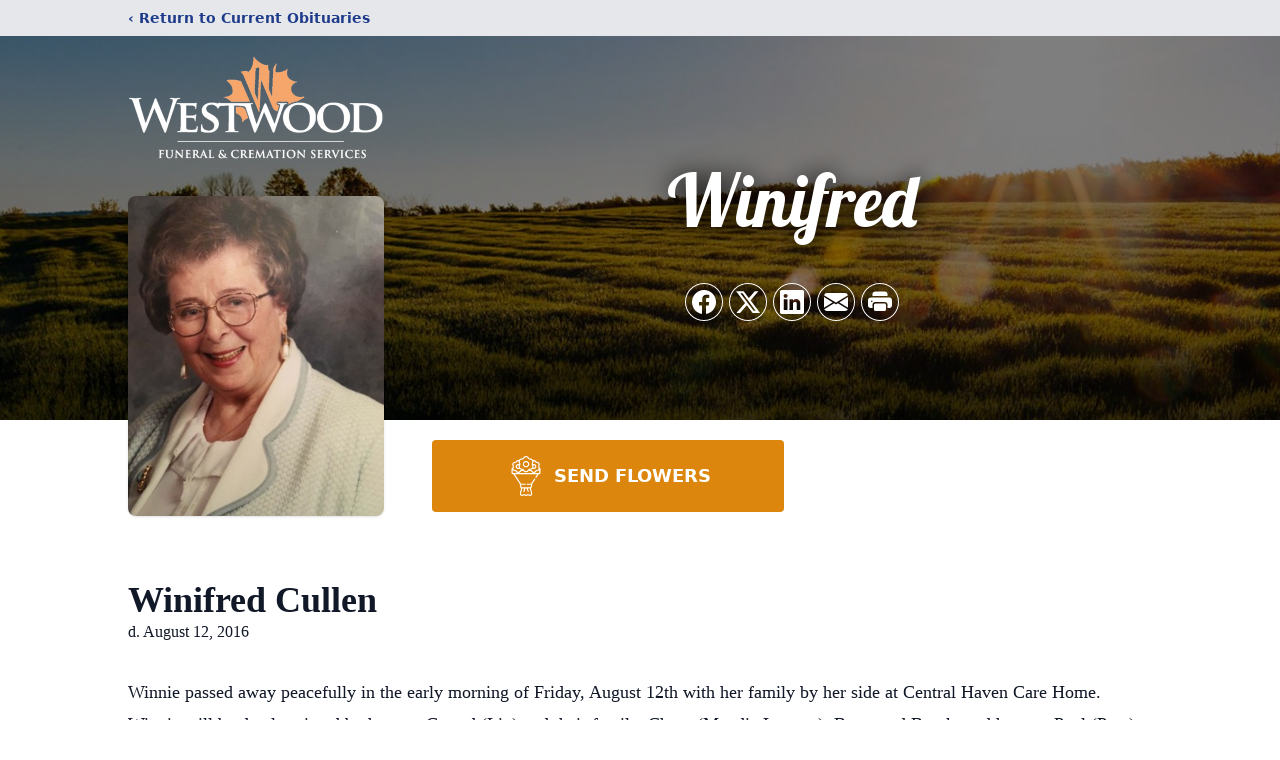

--- FILE ---
content_type: text/html; charset=utf-8
request_url: https://www.google.com/recaptcha/enterprise/anchor?ar=1&k=6Lec_xQqAAAAACeum6tgtyWtkKq1IRofaCZ-7yaD&co=aHR0cHM6Ly93d3cud2VzdHdvb2RmdW5lcmFsY2hhcGVsLmNvbTo0NDM.&hl=en&type=image&v=N67nZn4AqZkNcbeMu4prBgzg&theme=light&size=invisible&badge=bottomright&anchor-ms=20000&execute-ms=30000&cb=g3vya75bw40x
body_size: 48888
content:
<!DOCTYPE HTML><html dir="ltr" lang="en"><head><meta http-equiv="Content-Type" content="text/html; charset=UTF-8">
<meta http-equiv="X-UA-Compatible" content="IE=edge">
<title>reCAPTCHA</title>
<style type="text/css">
/* cyrillic-ext */
@font-face {
  font-family: 'Roboto';
  font-style: normal;
  font-weight: 400;
  font-stretch: 100%;
  src: url(//fonts.gstatic.com/s/roboto/v48/KFO7CnqEu92Fr1ME7kSn66aGLdTylUAMa3GUBHMdazTgWw.woff2) format('woff2');
  unicode-range: U+0460-052F, U+1C80-1C8A, U+20B4, U+2DE0-2DFF, U+A640-A69F, U+FE2E-FE2F;
}
/* cyrillic */
@font-face {
  font-family: 'Roboto';
  font-style: normal;
  font-weight: 400;
  font-stretch: 100%;
  src: url(//fonts.gstatic.com/s/roboto/v48/KFO7CnqEu92Fr1ME7kSn66aGLdTylUAMa3iUBHMdazTgWw.woff2) format('woff2');
  unicode-range: U+0301, U+0400-045F, U+0490-0491, U+04B0-04B1, U+2116;
}
/* greek-ext */
@font-face {
  font-family: 'Roboto';
  font-style: normal;
  font-weight: 400;
  font-stretch: 100%;
  src: url(//fonts.gstatic.com/s/roboto/v48/KFO7CnqEu92Fr1ME7kSn66aGLdTylUAMa3CUBHMdazTgWw.woff2) format('woff2');
  unicode-range: U+1F00-1FFF;
}
/* greek */
@font-face {
  font-family: 'Roboto';
  font-style: normal;
  font-weight: 400;
  font-stretch: 100%;
  src: url(//fonts.gstatic.com/s/roboto/v48/KFO7CnqEu92Fr1ME7kSn66aGLdTylUAMa3-UBHMdazTgWw.woff2) format('woff2');
  unicode-range: U+0370-0377, U+037A-037F, U+0384-038A, U+038C, U+038E-03A1, U+03A3-03FF;
}
/* math */
@font-face {
  font-family: 'Roboto';
  font-style: normal;
  font-weight: 400;
  font-stretch: 100%;
  src: url(//fonts.gstatic.com/s/roboto/v48/KFO7CnqEu92Fr1ME7kSn66aGLdTylUAMawCUBHMdazTgWw.woff2) format('woff2');
  unicode-range: U+0302-0303, U+0305, U+0307-0308, U+0310, U+0312, U+0315, U+031A, U+0326-0327, U+032C, U+032F-0330, U+0332-0333, U+0338, U+033A, U+0346, U+034D, U+0391-03A1, U+03A3-03A9, U+03B1-03C9, U+03D1, U+03D5-03D6, U+03F0-03F1, U+03F4-03F5, U+2016-2017, U+2034-2038, U+203C, U+2040, U+2043, U+2047, U+2050, U+2057, U+205F, U+2070-2071, U+2074-208E, U+2090-209C, U+20D0-20DC, U+20E1, U+20E5-20EF, U+2100-2112, U+2114-2115, U+2117-2121, U+2123-214F, U+2190, U+2192, U+2194-21AE, U+21B0-21E5, U+21F1-21F2, U+21F4-2211, U+2213-2214, U+2216-22FF, U+2308-230B, U+2310, U+2319, U+231C-2321, U+2336-237A, U+237C, U+2395, U+239B-23B7, U+23D0, U+23DC-23E1, U+2474-2475, U+25AF, U+25B3, U+25B7, U+25BD, U+25C1, U+25CA, U+25CC, U+25FB, U+266D-266F, U+27C0-27FF, U+2900-2AFF, U+2B0E-2B11, U+2B30-2B4C, U+2BFE, U+3030, U+FF5B, U+FF5D, U+1D400-1D7FF, U+1EE00-1EEFF;
}
/* symbols */
@font-face {
  font-family: 'Roboto';
  font-style: normal;
  font-weight: 400;
  font-stretch: 100%;
  src: url(//fonts.gstatic.com/s/roboto/v48/KFO7CnqEu92Fr1ME7kSn66aGLdTylUAMaxKUBHMdazTgWw.woff2) format('woff2');
  unicode-range: U+0001-000C, U+000E-001F, U+007F-009F, U+20DD-20E0, U+20E2-20E4, U+2150-218F, U+2190, U+2192, U+2194-2199, U+21AF, U+21E6-21F0, U+21F3, U+2218-2219, U+2299, U+22C4-22C6, U+2300-243F, U+2440-244A, U+2460-24FF, U+25A0-27BF, U+2800-28FF, U+2921-2922, U+2981, U+29BF, U+29EB, U+2B00-2BFF, U+4DC0-4DFF, U+FFF9-FFFB, U+10140-1018E, U+10190-1019C, U+101A0, U+101D0-101FD, U+102E0-102FB, U+10E60-10E7E, U+1D2C0-1D2D3, U+1D2E0-1D37F, U+1F000-1F0FF, U+1F100-1F1AD, U+1F1E6-1F1FF, U+1F30D-1F30F, U+1F315, U+1F31C, U+1F31E, U+1F320-1F32C, U+1F336, U+1F378, U+1F37D, U+1F382, U+1F393-1F39F, U+1F3A7-1F3A8, U+1F3AC-1F3AF, U+1F3C2, U+1F3C4-1F3C6, U+1F3CA-1F3CE, U+1F3D4-1F3E0, U+1F3ED, U+1F3F1-1F3F3, U+1F3F5-1F3F7, U+1F408, U+1F415, U+1F41F, U+1F426, U+1F43F, U+1F441-1F442, U+1F444, U+1F446-1F449, U+1F44C-1F44E, U+1F453, U+1F46A, U+1F47D, U+1F4A3, U+1F4B0, U+1F4B3, U+1F4B9, U+1F4BB, U+1F4BF, U+1F4C8-1F4CB, U+1F4D6, U+1F4DA, U+1F4DF, U+1F4E3-1F4E6, U+1F4EA-1F4ED, U+1F4F7, U+1F4F9-1F4FB, U+1F4FD-1F4FE, U+1F503, U+1F507-1F50B, U+1F50D, U+1F512-1F513, U+1F53E-1F54A, U+1F54F-1F5FA, U+1F610, U+1F650-1F67F, U+1F687, U+1F68D, U+1F691, U+1F694, U+1F698, U+1F6AD, U+1F6B2, U+1F6B9-1F6BA, U+1F6BC, U+1F6C6-1F6CF, U+1F6D3-1F6D7, U+1F6E0-1F6EA, U+1F6F0-1F6F3, U+1F6F7-1F6FC, U+1F700-1F7FF, U+1F800-1F80B, U+1F810-1F847, U+1F850-1F859, U+1F860-1F887, U+1F890-1F8AD, U+1F8B0-1F8BB, U+1F8C0-1F8C1, U+1F900-1F90B, U+1F93B, U+1F946, U+1F984, U+1F996, U+1F9E9, U+1FA00-1FA6F, U+1FA70-1FA7C, U+1FA80-1FA89, U+1FA8F-1FAC6, U+1FACE-1FADC, U+1FADF-1FAE9, U+1FAF0-1FAF8, U+1FB00-1FBFF;
}
/* vietnamese */
@font-face {
  font-family: 'Roboto';
  font-style: normal;
  font-weight: 400;
  font-stretch: 100%;
  src: url(//fonts.gstatic.com/s/roboto/v48/KFO7CnqEu92Fr1ME7kSn66aGLdTylUAMa3OUBHMdazTgWw.woff2) format('woff2');
  unicode-range: U+0102-0103, U+0110-0111, U+0128-0129, U+0168-0169, U+01A0-01A1, U+01AF-01B0, U+0300-0301, U+0303-0304, U+0308-0309, U+0323, U+0329, U+1EA0-1EF9, U+20AB;
}
/* latin-ext */
@font-face {
  font-family: 'Roboto';
  font-style: normal;
  font-weight: 400;
  font-stretch: 100%;
  src: url(//fonts.gstatic.com/s/roboto/v48/KFO7CnqEu92Fr1ME7kSn66aGLdTylUAMa3KUBHMdazTgWw.woff2) format('woff2');
  unicode-range: U+0100-02BA, U+02BD-02C5, U+02C7-02CC, U+02CE-02D7, U+02DD-02FF, U+0304, U+0308, U+0329, U+1D00-1DBF, U+1E00-1E9F, U+1EF2-1EFF, U+2020, U+20A0-20AB, U+20AD-20C0, U+2113, U+2C60-2C7F, U+A720-A7FF;
}
/* latin */
@font-face {
  font-family: 'Roboto';
  font-style: normal;
  font-weight: 400;
  font-stretch: 100%;
  src: url(//fonts.gstatic.com/s/roboto/v48/KFO7CnqEu92Fr1ME7kSn66aGLdTylUAMa3yUBHMdazQ.woff2) format('woff2');
  unicode-range: U+0000-00FF, U+0131, U+0152-0153, U+02BB-02BC, U+02C6, U+02DA, U+02DC, U+0304, U+0308, U+0329, U+2000-206F, U+20AC, U+2122, U+2191, U+2193, U+2212, U+2215, U+FEFF, U+FFFD;
}
/* cyrillic-ext */
@font-face {
  font-family: 'Roboto';
  font-style: normal;
  font-weight: 500;
  font-stretch: 100%;
  src: url(//fonts.gstatic.com/s/roboto/v48/KFO7CnqEu92Fr1ME7kSn66aGLdTylUAMa3GUBHMdazTgWw.woff2) format('woff2');
  unicode-range: U+0460-052F, U+1C80-1C8A, U+20B4, U+2DE0-2DFF, U+A640-A69F, U+FE2E-FE2F;
}
/* cyrillic */
@font-face {
  font-family: 'Roboto';
  font-style: normal;
  font-weight: 500;
  font-stretch: 100%;
  src: url(//fonts.gstatic.com/s/roboto/v48/KFO7CnqEu92Fr1ME7kSn66aGLdTylUAMa3iUBHMdazTgWw.woff2) format('woff2');
  unicode-range: U+0301, U+0400-045F, U+0490-0491, U+04B0-04B1, U+2116;
}
/* greek-ext */
@font-face {
  font-family: 'Roboto';
  font-style: normal;
  font-weight: 500;
  font-stretch: 100%;
  src: url(//fonts.gstatic.com/s/roboto/v48/KFO7CnqEu92Fr1ME7kSn66aGLdTylUAMa3CUBHMdazTgWw.woff2) format('woff2');
  unicode-range: U+1F00-1FFF;
}
/* greek */
@font-face {
  font-family: 'Roboto';
  font-style: normal;
  font-weight: 500;
  font-stretch: 100%;
  src: url(//fonts.gstatic.com/s/roboto/v48/KFO7CnqEu92Fr1ME7kSn66aGLdTylUAMa3-UBHMdazTgWw.woff2) format('woff2');
  unicode-range: U+0370-0377, U+037A-037F, U+0384-038A, U+038C, U+038E-03A1, U+03A3-03FF;
}
/* math */
@font-face {
  font-family: 'Roboto';
  font-style: normal;
  font-weight: 500;
  font-stretch: 100%;
  src: url(//fonts.gstatic.com/s/roboto/v48/KFO7CnqEu92Fr1ME7kSn66aGLdTylUAMawCUBHMdazTgWw.woff2) format('woff2');
  unicode-range: U+0302-0303, U+0305, U+0307-0308, U+0310, U+0312, U+0315, U+031A, U+0326-0327, U+032C, U+032F-0330, U+0332-0333, U+0338, U+033A, U+0346, U+034D, U+0391-03A1, U+03A3-03A9, U+03B1-03C9, U+03D1, U+03D5-03D6, U+03F0-03F1, U+03F4-03F5, U+2016-2017, U+2034-2038, U+203C, U+2040, U+2043, U+2047, U+2050, U+2057, U+205F, U+2070-2071, U+2074-208E, U+2090-209C, U+20D0-20DC, U+20E1, U+20E5-20EF, U+2100-2112, U+2114-2115, U+2117-2121, U+2123-214F, U+2190, U+2192, U+2194-21AE, U+21B0-21E5, U+21F1-21F2, U+21F4-2211, U+2213-2214, U+2216-22FF, U+2308-230B, U+2310, U+2319, U+231C-2321, U+2336-237A, U+237C, U+2395, U+239B-23B7, U+23D0, U+23DC-23E1, U+2474-2475, U+25AF, U+25B3, U+25B7, U+25BD, U+25C1, U+25CA, U+25CC, U+25FB, U+266D-266F, U+27C0-27FF, U+2900-2AFF, U+2B0E-2B11, U+2B30-2B4C, U+2BFE, U+3030, U+FF5B, U+FF5D, U+1D400-1D7FF, U+1EE00-1EEFF;
}
/* symbols */
@font-face {
  font-family: 'Roboto';
  font-style: normal;
  font-weight: 500;
  font-stretch: 100%;
  src: url(//fonts.gstatic.com/s/roboto/v48/KFO7CnqEu92Fr1ME7kSn66aGLdTylUAMaxKUBHMdazTgWw.woff2) format('woff2');
  unicode-range: U+0001-000C, U+000E-001F, U+007F-009F, U+20DD-20E0, U+20E2-20E4, U+2150-218F, U+2190, U+2192, U+2194-2199, U+21AF, U+21E6-21F0, U+21F3, U+2218-2219, U+2299, U+22C4-22C6, U+2300-243F, U+2440-244A, U+2460-24FF, U+25A0-27BF, U+2800-28FF, U+2921-2922, U+2981, U+29BF, U+29EB, U+2B00-2BFF, U+4DC0-4DFF, U+FFF9-FFFB, U+10140-1018E, U+10190-1019C, U+101A0, U+101D0-101FD, U+102E0-102FB, U+10E60-10E7E, U+1D2C0-1D2D3, U+1D2E0-1D37F, U+1F000-1F0FF, U+1F100-1F1AD, U+1F1E6-1F1FF, U+1F30D-1F30F, U+1F315, U+1F31C, U+1F31E, U+1F320-1F32C, U+1F336, U+1F378, U+1F37D, U+1F382, U+1F393-1F39F, U+1F3A7-1F3A8, U+1F3AC-1F3AF, U+1F3C2, U+1F3C4-1F3C6, U+1F3CA-1F3CE, U+1F3D4-1F3E0, U+1F3ED, U+1F3F1-1F3F3, U+1F3F5-1F3F7, U+1F408, U+1F415, U+1F41F, U+1F426, U+1F43F, U+1F441-1F442, U+1F444, U+1F446-1F449, U+1F44C-1F44E, U+1F453, U+1F46A, U+1F47D, U+1F4A3, U+1F4B0, U+1F4B3, U+1F4B9, U+1F4BB, U+1F4BF, U+1F4C8-1F4CB, U+1F4D6, U+1F4DA, U+1F4DF, U+1F4E3-1F4E6, U+1F4EA-1F4ED, U+1F4F7, U+1F4F9-1F4FB, U+1F4FD-1F4FE, U+1F503, U+1F507-1F50B, U+1F50D, U+1F512-1F513, U+1F53E-1F54A, U+1F54F-1F5FA, U+1F610, U+1F650-1F67F, U+1F687, U+1F68D, U+1F691, U+1F694, U+1F698, U+1F6AD, U+1F6B2, U+1F6B9-1F6BA, U+1F6BC, U+1F6C6-1F6CF, U+1F6D3-1F6D7, U+1F6E0-1F6EA, U+1F6F0-1F6F3, U+1F6F7-1F6FC, U+1F700-1F7FF, U+1F800-1F80B, U+1F810-1F847, U+1F850-1F859, U+1F860-1F887, U+1F890-1F8AD, U+1F8B0-1F8BB, U+1F8C0-1F8C1, U+1F900-1F90B, U+1F93B, U+1F946, U+1F984, U+1F996, U+1F9E9, U+1FA00-1FA6F, U+1FA70-1FA7C, U+1FA80-1FA89, U+1FA8F-1FAC6, U+1FACE-1FADC, U+1FADF-1FAE9, U+1FAF0-1FAF8, U+1FB00-1FBFF;
}
/* vietnamese */
@font-face {
  font-family: 'Roboto';
  font-style: normal;
  font-weight: 500;
  font-stretch: 100%;
  src: url(//fonts.gstatic.com/s/roboto/v48/KFO7CnqEu92Fr1ME7kSn66aGLdTylUAMa3OUBHMdazTgWw.woff2) format('woff2');
  unicode-range: U+0102-0103, U+0110-0111, U+0128-0129, U+0168-0169, U+01A0-01A1, U+01AF-01B0, U+0300-0301, U+0303-0304, U+0308-0309, U+0323, U+0329, U+1EA0-1EF9, U+20AB;
}
/* latin-ext */
@font-face {
  font-family: 'Roboto';
  font-style: normal;
  font-weight: 500;
  font-stretch: 100%;
  src: url(//fonts.gstatic.com/s/roboto/v48/KFO7CnqEu92Fr1ME7kSn66aGLdTylUAMa3KUBHMdazTgWw.woff2) format('woff2');
  unicode-range: U+0100-02BA, U+02BD-02C5, U+02C7-02CC, U+02CE-02D7, U+02DD-02FF, U+0304, U+0308, U+0329, U+1D00-1DBF, U+1E00-1E9F, U+1EF2-1EFF, U+2020, U+20A0-20AB, U+20AD-20C0, U+2113, U+2C60-2C7F, U+A720-A7FF;
}
/* latin */
@font-face {
  font-family: 'Roboto';
  font-style: normal;
  font-weight: 500;
  font-stretch: 100%;
  src: url(//fonts.gstatic.com/s/roboto/v48/KFO7CnqEu92Fr1ME7kSn66aGLdTylUAMa3yUBHMdazQ.woff2) format('woff2');
  unicode-range: U+0000-00FF, U+0131, U+0152-0153, U+02BB-02BC, U+02C6, U+02DA, U+02DC, U+0304, U+0308, U+0329, U+2000-206F, U+20AC, U+2122, U+2191, U+2193, U+2212, U+2215, U+FEFF, U+FFFD;
}
/* cyrillic-ext */
@font-face {
  font-family: 'Roboto';
  font-style: normal;
  font-weight: 900;
  font-stretch: 100%;
  src: url(//fonts.gstatic.com/s/roboto/v48/KFO7CnqEu92Fr1ME7kSn66aGLdTylUAMa3GUBHMdazTgWw.woff2) format('woff2');
  unicode-range: U+0460-052F, U+1C80-1C8A, U+20B4, U+2DE0-2DFF, U+A640-A69F, U+FE2E-FE2F;
}
/* cyrillic */
@font-face {
  font-family: 'Roboto';
  font-style: normal;
  font-weight: 900;
  font-stretch: 100%;
  src: url(//fonts.gstatic.com/s/roboto/v48/KFO7CnqEu92Fr1ME7kSn66aGLdTylUAMa3iUBHMdazTgWw.woff2) format('woff2');
  unicode-range: U+0301, U+0400-045F, U+0490-0491, U+04B0-04B1, U+2116;
}
/* greek-ext */
@font-face {
  font-family: 'Roboto';
  font-style: normal;
  font-weight: 900;
  font-stretch: 100%;
  src: url(//fonts.gstatic.com/s/roboto/v48/KFO7CnqEu92Fr1ME7kSn66aGLdTylUAMa3CUBHMdazTgWw.woff2) format('woff2');
  unicode-range: U+1F00-1FFF;
}
/* greek */
@font-face {
  font-family: 'Roboto';
  font-style: normal;
  font-weight: 900;
  font-stretch: 100%;
  src: url(//fonts.gstatic.com/s/roboto/v48/KFO7CnqEu92Fr1ME7kSn66aGLdTylUAMa3-UBHMdazTgWw.woff2) format('woff2');
  unicode-range: U+0370-0377, U+037A-037F, U+0384-038A, U+038C, U+038E-03A1, U+03A3-03FF;
}
/* math */
@font-face {
  font-family: 'Roboto';
  font-style: normal;
  font-weight: 900;
  font-stretch: 100%;
  src: url(//fonts.gstatic.com/s/roboto/v48/KFO7CnqEu92Fr1ME7kSn66aGLdTylUAMawCUBHMdazTgWw.woff2) format('woff2');
  unicode-range: U+0302-0303, U+0305, U+0307-0308, U+0310, U+0312, U+0315, U+031A, U+0326-0327, U+032C, U+032F-0330, U+0332-0333, U+0338, U+033A, U+0346, U+034D, U+0391-03A1, U+03A3-03A9, U+03B1-03C9, U+03D1, U+03D5-03D6, U+03F0-03F1, U+03F4-03F5, U+2016-2017, U+2034-2038, U+203C, U+2040, U+2043, U+2047, U+2050, U+2057, U+205F, U+2070-2071, U+2074-208E, U+2090-209C, U+20D0-20DC, U+20E1, U+20E5-20EF, U+2100-2112, U+2114-2115, U+2117-2121, U+2123-214F, U+2190, U+2192, U+2194-21AE, U+21B0-21E5, U+21F1-21F2, U+21F4-2211, U+2213-2214, U+2216-22FF, U+2308-230B, U+2310, U+2319, U+231C-2321, U+2336-237A, U+237C, U+2395, U+239B-23B7, U+23D0, U+23DC-23E1, U+2474-2475, U+25AF, U+25B3, U+25B7, U+25BD, U+25C1, U+25CA, U+25CC, U+25FB, U+266D-266F, U+27C0-27FF, U+2900-2AFF, U+2B0E-2B11, U+2B30-2B4C, U+2BFE, U+3030, U+FF5B, U+FF5D, U+1D400-1D7FF, U+1EE00-1EEFF;
}
/* symbols */
@font-face {
  font-family: 'Roboto';
  font-style: normal;
  font-weight: 900;
  font-stretch: 100%;
  src: url(//fonts.gstatic.com/s/roboto/v48/KFO7CnqEu92Fr1ME7kSn66aGLdTylUAMaxKUBHMdazTgWw.woff2) format('woff2');
  unicode-range: U+0001-000C, U+000E-001F, U+007F-009F, U+20DD-20E0, U+20E2-20E4, U+2150-218F, U+2190, U+2192, U+2194-2199, U+21AF, U+21E6-21F0, U+21F3, U+2218-2219, U+2299, U+22C4-22C6, U+2300-243F, U+2440-244A, U+2460-24FF, U+25A0-27BF, U+2800-28FF, U+2921-2922, U+2981, U+29BF, U+29EB, U+2B00-2BFF, U+4DC0-4DFF, U+FFF9-FFFB, U+10140-1018E, U+10190-1019C, U+101A0, U+101D0-101FD, U+102E0-102FB, U+10E60-10E7E, U+1D2C0-1D2D3, U+1D2E0-1D37F, U+1F000-1F0FF, U+1F100-1F1AD, U+1F1E6-1F1FF, U+1F30D-1F30F, U+1F315, U+1F31C, U+1F31E, U+1F320-1F32C, U+1F336, U+1F378, U+1F37D, U+1F382, U+1F393-1F39F, U+1F3A7-1F3A8, U+1F3AC-1F3AF, U+1F3C2, U+1F3C4-1F3C6, U+1F3CA-1F3CE, U+1F3D4-1F3E0, U+1F3ED, U+1F3F1-1F3F3, U+1F3F5-1F3F7, U+1F408, U+1F415, U+1F41F, U+1F426, U+1F43F, U+1F441-1F442, U+1F444, U+1F446-1F449, U+1F44C-1F44E, U+1F453, U+1F46A, U+1F47D, U+1F4A3, U+1F4B0, U+1F4B3, U+1F4B9, U+1F4BB, U+1F4BF, U+1F4C8-1F4CB, U+1F4D6, U+1F4DA, U+1F4DF, U+1F4E3-1F4E6, U+1F4EA-1F4ED, U+1F4F7, U+1F4F9-1F4FB, U+1F4FD-1F4FE, U+1F503, U+1F507-1F50B, U+1F50D, U+1F512-1F513, U+1F53E-1F54A, U+1F54F-1F5FA, U+1F610, U+1F650-1F67F, U+1F687, U+1F68D, U+1F691, U+1F694, U+1F698, U+1F6AD, U+1F6B2, U+1F6B9-1F6BA, U+1F6BC, U+1F6C6-1F6CF, U+1F6D3-1F6D7, U+1F6E0-1F6EA, U+1F6F0-1F6F3, U+1F6F7-1F6FC, U+1F700-1F7FF, U+1F800-1F80B, U+1F810-1F847, U+1F850-1F859, U+1F860-1F887, U+1F890-1F8AD, U+1F8B0-1F8BB, U+1F8C0-1F8C1, U+1F900-1F90B, U+1F93B, U+1F946, U+1F984, U+1F996, U+1F9E9, U+1FA00-1FA6F, U+1FA70-1FA7C, U+1FA80-1FA89, U+1FA8F-1FAC6, U+1FACE-1FADC, U+1FADF-1FAE9, U+1FAF0-1FAF8, U+1FB00-1FBFF;
}
/* vietnamese */
@font-face {
  font-family: 'Roboto';
  font-style: normal;
  font-weight: 900;
  font-stretch: 100%;
  src: url(//fonts.gstatic.com/s/roboto/v48/KFO7CnqEu92Fr1ME7kSn66aGLdTylUAMa3OUBHMdazTgWw.woff2) format('woff2');
  unicode-range: U+0102-0103, U+0110-0111, U+0128-0129, U+0168-0169, U+01A0-01A1, U+01AF-01B0, U+0300-0301, U+0303-0304, U+0308-0309, U+0323, U+0329, U+1EA0-1EF9, U+20AB;
}
/* latin-ext */
@font-face {
  font-family: 'Roboto';
  font-style: normal;
  font-weight: 900;
  font-stretch: 100%;
  src: url(//fonts.gstatic.com/s/roboto/v48/KFO7CnqEu92Fr1ME7kSn66aGLdTylUAMa3KUBHMdazTgWw.woff2) format('woff2');
  unicode-range: U+0100-02BA, U+02BD-02C5, U+02C7-02CC, U+02CE-02D7, U+02DD-02FF, U+0304, U+0308, U+0329, U+1D00-1DBF, U+1E00-1E9F, U+1EF2-1EFF, U+2020, U+20A0-20AB, U+20AD-20C0, U+2113, U+2C60-2C7F, U+A720-A7FF;
}
/* latin */
@font-face {
  font-family: 'Roboto';
  font-style: normal;
  font-weight: 900;
  font-stretch: 100%;
  src: url(//fonts.gstatic.com/s/roboto/v48/KFO7CnqEu92Fr1ME7kSn66aGLdTylUAMa3yUBHMdazQ.woff2) format('woff2');
  unicode-range: U+0000-00FF, U+0131, U+0152-0153, U+02BB-02BC, U+02C6, U+02DA, U+02DC, U+0304, U+0308, U+0329, U+2000-206F, U+20AC, U+2122, U+2191, U+2193, U+2212, U+2215, U+FEFF, U+FFFD;
}

</style>
<link rel="stylesheet" type="text/css" href="https://www.gstatic.com/recaptcha/releases/N67nZn4AqZkNcbeMu4prBgzg/styles__ltr.css">
<script nonce="g5TV4utXCk0xpkWZRDMEgw" type="text/javascript">window['__recaptcha_api'] = 'https://www.google.com/recaptcha/enterprise/';</script>
<script type="text/javascript" src="https://www.gstatic.com/recaptcha/releases/N67nZn4AqZkNcbeMu4prBgzg/recaptcha__en.js" nonce="g5TV4utXCk0xpkWZRDMEgw">
      
    </script></head>
<body><div id="rc-anchor-alert" class="rc-anchor-alert"></div>
<input type="hidden" id="recaptcha-token" value="[base64]">
<script type="text/javascript" nonce="g5TV4utXCk0xpkWZRDMEgw">
      recaptcha.anchor.Main.init("[\x22ainput\x22,[\x22bgdata\x22,\x22\x22,\[base64]/[base64]/[base64]/ZyhXLGgpOnEoW04sMjEsbF0sVywwKSxoKSxmYWxzZSxmYWxzZSl9Y2F0Y2goayl7RygzNTgsVyk/[base64]/[base64]/[base64]/[base64]/[base64]/[base64]/[base64]/bmV3IEJbT10oRFswXSk6dz09Mj9uZXcgQltPXShEWzBdLERbMV0pOnc9PTM/bmV3IEJbT10oRFswXSxEWzFdLERbMl0pOnc9PTQ/[base64]/[base64]/[base64]/[base64]/[base64]\\u003d\x22,\[base64]\\u003d\x22,\x22wrrDvMOZbylBwrw/w5tWSMKSSMOpZsOiZlR1XsKLGSvDm8O3d8K0fCxfwo/[base64]/CokXDiMObORXDmj/CkMO2F2B2w5Jew4HDs8Ojw75GEjPCqcOYFnB5DU8OP8Ovwrtbwp58IAFww7dSwqbCvsOVw5XDgsOMwq9oTcKVw5RRw4zDtsOAw65GfcOrSBXDrMOWwodjOsKBw6TCoMOabcKXw6xMw6hdw5N/woTDj8Kjw6Q6w4TCqkXDjkgDw4TDuk3CjRZ/[base64]/[base64]/CqyJVw4pnfn3Di8Krwp5lZkQZdFlnVG/DgsKgTSAlPxpAXcOPLsOcNsK1aR/Cl8OJKwDDuMKPO8KTw4rDugZ5Ny0CwqgUbcOnwrzChwl6AsKZdjDDjMO3wqNFw70KEMOHARnDkwbChissw70rw7fDpcKMw4XCq2wBLnlgQMOCJMOLO8Olw53DizlAwpLChsOveQY9ZcOwf8OGwobDscO0GAfDpcK6w5ogw5AlVTjDpMKBSR/[base64]/CkW7Cpl1ZwrRSSGDDmQVew5ocaAXDsEHDhcKefCTCrg3DlknDl8OrF3kmK0cIwoBhwogQwp9bUhNGw6/CjcOnw4vDrggjwowgwr/DtcOaw5EHw4PDvsOQZyApwqJ1eR5QwovCoGxoXMO2wqrCvHAfcQvCiWFyw4PCohljwrDCgcO1eCBNRRXCiB/[base64]/Cg3DDjMOHw6LCjWfCuGbChsKuw4N6w4R0wqNQf04rw6rChMKowo1rwo7DrsORV8OnwpQRC8Ogw5dUJ0DDpCB6w6t9w7EFw7YQwojCgMO/[base64]/W2bCo2JETVLDicKOwotGN8ONw4jDmMKTQH3CsybDocO5I8KIwqYwwrfCtcOzwo/DusKRU8Oiw4XClEcifcOzwqzCjMOQH3HDnGU2NcO8C1Rqw5DDvMOGdUzDhF8DacOVwohfSGRlUhbDs8KRw4tjbMOIA17Clw/DlcKdw6dDwqQTwrbDinzDkGMGwpLCj8K1wolpAsKgQsODJwTCkMOfIF4fwpFYAn8ZdGLCrsKXwoh6SHxUNcKqwoPCs3/Dv8Kow5hVw6FtwrvDjMKhIEkZSMOFHjjCmAfDgsOgw6BwJF/[base64]/f31RwpQnw7/[base64]/[base64]/Cp8O+wrU+RC/Cinh0PHXCq3Qiw67CvnUww77Dk8KxT07CusOxw6HDuxIkLDgCwppcKXvDgl08wprCisKkw5fDnknDtcO5UzPDiHbCnAp2GAYWw4okecOCF8Kaw4fDuw7CgWzDjkRNdH9EwoYhAMKIwrhow7R6blBFPsOmekTCmMOEXUUOwqrDvXnCownDq2/ChkhoHnsBw5Biw5zDrHLCjlbDrcOEwp0SwqrCiUMJFQBRwrLCvH4MLiNpEAnCgcOEw5UJwo86w4UgOcKtOsKnw64rwpc7bXrDt8Kyw5Idw7rCvBFrwpovRMKsw4DDh8OQQ8OmagDDq8Kow7bDnyt4Xmg7w40BG8K8QsK/XzHDjsOVwrLDjMKgDsOlFgJ6PWEbwpTCjyBDw4rCvATCtGsbwrnClsOWw4nDnAzDpcK/WxI7DcK0wrvDhE93w7zCpcO8wrDDkcKUMj7Cj0BmAydPXjDDkW/[base64]/[base64]/CpMO4wr1owrvCkRXDssKhwqjCgcOJXn5WwrLDtMOwUMOYw4/[base64]/wonDn8OlOV3CiMO9Rlc8w4fCrMOEGMKvDlXDhsKyZQ3CosOCwqBrw40xwqDDmcKpTVtsKsO/WG7Cu21mGMKcEAjDs8KGwrlHOzPCgkPCp3jCvBzDszA0wox3w4XCq0rCoA1PTcOiVggYw4vDsMKeMUzCmBzCvcOww5wCwoM/w40KBirClTjCksKlw657wpUKR3YBwpUEZsOna8O9PMOjwpBJwofDmDcfw77DqcKDfgPCq8KQw7JHwprCsMKGVsOSVmrDvS/[base64]/CuFDCqh7DuFw8wqzClsOpw47CgMKpWcKKQmIHw6EBwpBPXcKEwohHLgRCw4txW0ADCMOAw7nCocOPVMKNwqnDjjzCgxDCmH/[base64]/DlwpzY1/[base64]/[base64]/DlsOQT8K0wrsDw5bDmiEUwrd3bEEwwqLDqEDCucOdDcO+w4zDn8KLwr/CqATDi8K4dMOpwp4/w7XCl8Kvw57DgMOxdMKMQEN/[base64]/H8KRw4w4wrbCqmVeK8OlDcOgRCMTw7nCrVoOwo45KsOBXcK0NxDDtwgBE8OSwonCnDzCucOtacONZVcVJHI4w4cKMAjDjkspwpzDp37CnFt4CCnChizDt8OHwpY7w7zCt8OlJ8KMGCQAZ8Kwwp0mEFfDjMK8OMKIwpTCmQ5ObMOZw7E1eMK/wqBFcn5Pw6p6w7jDhhVNVsOzwqHDu8KkeMOzw65owoI3w75Qw7whdQVRw5TDtsOfT3TCiwooC8OADMOSbcO7w7hLVxfDm8Oywp/[base64]/DuE55XSLDh0dkCMKzRT9fw7MJTTgvwrnCkcKkIkk/woZMwqJkw5wEAcOZVMOfwoDCosKEwoXCpcOgw7NjwoDCvyVkwrrDqz/[base64]/[base64]/CtMOaw68BwqYLw7PDg8KPw4h8UcOFwrfDpMOEGQnCgGzCvMKIwr08wqg/w5sxV1nCqGxww4oRaUXCn8O2GMOHdWnCqFMPPsOLwqplamJfJMOTw5HCgioyworDiMKww5XDmMKRMAVeUMODwonClMOkczrCp8OLw6/CvgnCq8OpwrXCuMKKwpBhbTvCuMKjAsOzC2fCjcK/wrXCsDsHwp/[base64]/Cs2XCmzoAwqvDo8K6w7AMwovCusODFcOMGsKfEcObwr4zYS7CuGlEfAbCm8OndQM4W8KTwphNw5MbTcK4w7h3w7R0wp5OXcK4GcKkw7N7eyJiw5xPwobCqsOWJcK5NgbCnsOMwoRmw7fDpcOZBcOMw4zDvMOLwqghw6vCiMOGGk/DslQGwoXDssOqJUdIdcKbJU7DusKDwqR0w7jDqMOTwow4woPDtCBOw7AzwqMFwoRJThzDiDrCumTCgQ/CksKHNxHChRRPPcKfVgXDncOSwpURXwdxbCpCLMOzwqPCtcOCMSvCtgQ9SUAQQifCqiBVRCAeQw5XbcKhGHjDnMK2AMKmwqvDk8KMYE9xTR7CrMO5fcOgw5vDrETCuG3Dq8ONw47Cvw5YJMK7wp3CkznCvE/Cv8K+w4PDp8KZTRJeFkjDnmMjbgdSHMOPwpPCvStDdVkgUC3Ch8OPE8OxYMKFEsK2H8KwwpJmKFbClMOoMAfDucOKw5VRPcONw7ErwoHCtk0ZwrrCrkdrFcKxLsKOIcOOdQLCkGzDuD0DwoLDpg7Ci1wsAAbDlsKoKsOEbT/DuUdLN8KfwqFNIR3Cvw4Nw5Bqw4bCvMOxwo9fTnrChjHCvHs5w63Djm4VwoXDjQxZwp/CqBphw4TCp3gewpYYwoQfwokMwo4qw4oRB8KCwp7DmUXCh8OWNcKgWcK4woPCtwZoVyxxdMKSw4rCjsO6KcKkwplCwrUxKwhEwqfCkXwtw6PDlyQfw6/CvWsOw4Rww5rCkgg/wrUaw6TCocKpWGvDsCxMacO1b8OKwoHDtcOiWQIfMsKjwr3ConzDusOJw6TDrsOvIcKrFxgyfAgvw6jCn3Now6HDnMOWwoZ+wpEQwqfCsHzDn8OOR8KgwqJ4bGE3C8O2wo4kw4XCrMOkwotpD8KVKsO+RE/DmsKLw7fDhxLCvcKQZ8ONV8O2NG1uUicLwpZww59Dw6nDojvCigkxVsO9Zy3DnVAHQsO7w6zCtF9gwo/CrwJvZ03Cn1nDvjlNwqhBOcOBYxRCw5EYLDhtwqzCkB/DmMOew7pWLMOFLsO0PsKcw58SK8KFw4jDpcOSY8Kuw5XCg8OXPwfDhsKaw5oUBG7CkmjDph0tOcOhUHc3w5jCgE7CusORNlfCpnV+wpJOwqTCnsKtwpHCosKlW3nCrk3Ci8Oew6nCgMORb8Ofw7o4wq7CoMKHAkk+CRILC8KvwoHCg23DjHzCijl2wq09wq/CksOEL8OIWy3DqQgNJcOPw5LCiGN3RCgeworCljVEw5lVak7Dvx7DnngEO8KMw4jDo8KywrQNBAfDp8OlwqbDj8OpJsOtN8OEccKQwpDDlwHDj2fDtMORJ8OdOUfDrXRgasOxwqs7DcO9wqUBFsK/[base64]/CtcOjwrVQw7/Cl8K2wp/[base64]/w5PCscO5wqfCvmtVw5fDrQRXwpfCjQhawqAlesKVw7ZWGMKowqwHSiUXw4PDqWpxWnosesKhw7VOV1cvP8KefCXDnMK2VgvCrsKHB8OCJkfDpcK6w7h4OMOHw4dyw4DDjG1/w4fCm2nClXHDmcOcwoTCryRrV8O5w4xSKEfCmcKMVGEVw4JNHMONYGA/CMKrw55tfMK4wpzDs3/Ck8O9wqBxw4ghK8OFw449LHw5QRluw6g6YDfDoWBbw6/Dv8KLdH0vdMOsAMKhFjsLwqrCvAxGRAhpKcKxwrnDrjJ2wrRfw5RBGFbDqkfCvcKVHsKlwpjDu8O7wojDlcOJFBvCq8OmXSzDnsKyw7YGw5LDiMKywpxmbMOiwoJAw6o5woLDlHcGw613SMO0woUJJMOww4bCq8OUw742wqbCksOrVMKHwoFwwqLCoQstPcODw4IUw6/Ct2fCr0bDrzs8wrBKSVTDiHLDpygRwrrDjMOhTR1aw555KmHCt8K/w5nChTnDnzzCs2jCicK2woRhw7pPw43ChEzDv8KHZ8Kdw5EwS3NXwr44wrBWSmJUecKnw7J/wqXDggU/woHDoULCl0jCvkEhwpLCqMKUw4rCpisewpVmwrZNCMOCwoXCr8OfwpTCmcKIb0Iawp/DocKsVxXDvMK8w5crw6LCvMOHw5xtflXDvMKJIkvCiMKXwrBcWUpOw5tqHcOiwprCtcOwHlYUwqgMXsObw6BpIC5zwqV/T0HCscKUTyDChWUmdcKIwrzCuMOXw5LDg8Oiw6JrwonDjcKdwrp3w7vDo8OGwrvCvcOteBYcw4fCkcOaw7rDiT4hMQdqw6HDnMOUAWrCs0LCo8OtR3nDvsOWTMKXw7jDm8OBwoXDgcKRwpstwpABwqlowp/DoFfCljPDt1LCo8K/w6XDpRZhwpBvYcKSNMKyJMKpwr/CkcO7KsKOwqssaHtiLMOgAsOiw45YwppNS8OmwqY7a3ZXw4BGcMKSwpsIw4HDk31pQifDm8Ogw7LCu8OWHm3CpsKzwr5owqcPw7gDIsO4ajRFJMKZNsKMHcOwBQjCnlQ/w5HDvXcWw4JHwrcbw5jClHIoLcOVwrHDonMaw7DCrEPCv8K8OzfDu8OhMlpdeUEDIMKewr3Dp1PCvcOuwpfDnk7Dn8OEZgbDtStwwohPw742woLCvcK0wqAGBsKtZU7Chj3ChgzCgBLDrQAow5/Du8KjFgkaw4opY8ODwo4FW8OZW2Y9ZMKsKMO9ZMOUwobDhkzCllIsJ8O/PRrCgsKqwp3Du0k8wpxbPMOAIcOpw4PDiT1Iw6/DoS1Tw67CicOhw7PDjcK6w67ChUrCmnVRw53ClVLDosK0BxsEw5fDt8OIBSPCjMOaw6gAGBnDhX7CkMOiwrTCmQl4w7DChR/CosKzw7QhwrYiw5vCjDg7HsKYw5bDkEctCcOKWsKsJQnDl8KtUG7CosKew6kWwrEyPxPCrsOlwq8ZZcOKwowEPMOqZcOvY8OoAiR6w5QewoNqw4XDkWnDkTbCocOnwrfCpcKlOMKjw7/CoxvDucOBR8O/cB42RQAiZ8ODwp/Dml8Pw6/CrH/CliXCuhpvwpXDp8Kxw6lOFig6w6TDjwLDocKdeh8pw69hPMK6w5dswoRHw7TDrFHDpk5Uw7UXwpktwpbDh8OUwqLDmsKww5wFMcKQw4jCmibDmMOhCFzCt1DCjsOhEy7DjMKjIFvCvcOowrsbIQg8wovDg0A0a8Ote8OAwq3CozrCi8KWXcOwwrfDsAJ/Cy/CpQHCosKrwrBawqrCpMOCwqHDiRbDs8Kuw77CtT8Hwq3DpwvDoMKvLSUQITrDtcOVdAXDn8KKwrUIw4zClUomw79ew4TCiCTCksO6w5LCrMOwOMOpJMOwJsOyUcKcw5l1WcO/w4jDuU16XcOkNcKfesOvFMOKRyvDtcK9w7sCUBvDiw7DkMONwonCtwoNw6d/[base64]/DlWXDqUHDm20+AQEabzLChcKlb2A5w6bCo8KlwqJQDcOSwoFpYBHCpHwMw5nCqMOPw6XDgFULPhfCtHYmwrwjOsORw4PDkyvDisOxw6EuwpIpw4xYw7o7wrPDvcOdw7rClsOvMMKsw6MRw4zCtA45f8K5KsOew7/DtsKNw4PDmsKsbsKqwq3CuS1Nw6BpwrdIJQjDs0fCh0dYIW5Vw5VCEcOBH8KUwqxGIMKHHMOvRCECwq7DscKGw5fCkF7DogzDnHtfw6sNwrxiwojCtAd3wrbCoxc1J8KbwoBqwpXCm8K4w4Izwr94IMK1Am/DhWxMBsKFL2AAwojCscOBVcORNmUWw7ZWRcK3KcKdwrRgw7/CtcKFDQEZw6Mkw7nDuCzDhMORXsOcNjXDhcOAwoJBw4Ucw5nDl37DsBR0w5wSHiPDlmQ3EMOcw6vDmlgAwqzCrcOeThwdw6vCqsOmw4LDu8OCcS1VwpUqwpXCpz0ZbCPDhQHCmMOZwqzCrjJGOMKfIcOywofDkV/Cp0fCu8KOLEwLw59JOUrClMOkesOiw53DrWHDvMKMw7A+XXVgw5/Dh8OWwo89w4fDlXzDgjXDs0Qow7bDg8Krw73DrMK8w4HCiS8Gw68easK+KXLCoxbDh08ZwqpzPF0yKsK1w5NnLVE4T3LCriXCpMKXOMK0QEvCgBgLw7pqw6nCpU9pw4EMVkTCoMK2wqkuw6LCpsOeelYzwo/DrsKIw5pDJsO0w54Dw5DCosOwwqwlw5Z6w6fChcONUSrDjxLClcOLb0t2wr9HDkTCqcK1McKNw419w5lhw6/DjcKBw79Zwq/[base64]/[base64]/DtRA+wpfCoUrDpcKPwqcacQ/DpcOiwrPChMKnw61jwprCtgo0STvDpA3Cgg04ZCbCvzwjw53DuD8oLMK4CXgTJcOcwp/[base64]/w6V7SQlywrQISTEbw4vCucK4w4XDiMOWwp7DicKUw71XS8ORw77Co8OXw5o+SwvDuHYlBlsjw7wxw4Nfwo7CsFbDmT8bDFPCkMOseWzCpgPDgMKxFiXCtcKdw5bCpsK/[base64]/Ct8KxEQ9PwrHDsUdIwqUbIQcCE08Kw5nDlsOHwrnDscK+wq9Iw75PXTw9wqhucQ/Ct8Otw5HDn8Kyw7/DqAvDnh8zw4PCl8OVBMKMQSPDoAXDpX/CnsKBaSsjanXCqnXDr8O6wppKRABPw73DpRgdaH/[base64]/[base64]/wonDkBh/w5tdAyMawqPDtcKDccOgwqJYwofDmsK3woLDmD4YH8KjZMORPgbDhFPDrsKTwoXDs8Omw63DtMOcDihEw655SHdxasO/[base64]/[base64]/CiCLDgDPDokXDunbCrsOuw59aDXHCkXA/N8OzwpcVwqLDjsK/w7gZw4EMK8OgYMKOw75tVcKCwpzCm8Kuw6h9w7FTw7Iwwr5EBcK1wrpiCSnCj1Mrw5bDgFzCgcO9wqEqFB/[base64]/DsMOSw7whBTTCvcOuP8OuwrvDk17DmjEAwoI6wqAww648LMO8csKzw682ZmHDtHvCi1jClcOCdyZkDRtHw7TDo2FZNsKdwrJxwpQ7wr3Dtm/Do8O0LcKuYcKlOsObw48NwpoGfn0iGnxXwqcQw6Avw7UTej/DrMO1d8O/w7oBwq7CucK/wrDChCZnworCu8KRHsKzwqfCpcK5K2XCtV/Cq8KmwrvDr8OJeMO7NHvCvsKrwq7CgTLCl8O0bhvCkMKzL140w4JvwrTDp0rCqkrDtsKYwokVXETCrw7DicKJPcKCWcOlZ8OlThbDnkRMwpR6YcOiAEFwViEawqjClMOCTTfDo8Oqwr/Cj8OnWl4eVDTDpMOJXcOfRhEXBUVbw4PChR4rw6XDp8OUAz43w5TClcKuwqJowo5dw4nCnUx6w6wfDi9Iw6nDs8KZwqDCh17DsRdpccK9KcOBwo/CssOsw7k1AHt/f1sQRcOjRsKMKMOKDVTCkcOXdMK7K8KuwqHDnh/CujEwfWAtw5rDs8OvN1DCjsK8AmvCmMKfSy3DtQnDs3HDmkTCmsKrw4cqw6jCtwd+bEfCkMOyZMKaw6t+Kn/Cj8KCOBIxwqM6BRAaKEcQwpPCnsOgwpU5wqjCgsODOcOnU8KjbAvDqsKwBcOLKsK6w4tAaHjCo8OhQsKKOcKmwoESASskw6jDuUc+SMKNwojDq8OYwpJpwrvCtgxMOyRlKsKuDsK2w4Q3w4xCXMKaMVEpwrvDim/[base64]/DpxMwQcOsbMOYSsOsL8OwQcOOLMKqw7PDkCXDqEfDkMKpY0HDvkrCtcKud8KuwpPDi8ODw7xgw6/Ck1IGBi/CicKRw5nDhGnDqsKtw5U9ccOjJsOBY8Kqw55jw6HDpmXCr1rClDfDrTzDi1HDnsO2wqt+w4TCuMKfwrx3wrlhwp0dwqAXw5HDiMKBUC7DgDfDgBPCjcOrZMK/esKYDsOlesOlH8KYHh96ZCHCgsK7HcO8woEWOhAKXsOnwohDfsOjFcOXTcK9wonDh8KpwrQqS8KXGTzCqmHCpF/CsEjCmmV7wpM0Z34sQsKEwp/[base64]/CjkPDmsOGAXJ+wrjDn8Ofw6lEay1BwqzDtnrDrsK+WiHCtsO2wqrCpMK8wpPCo8Kgw7EwwqjCpAHCvh/CombDn8KLGjDDrMKJKsO+VMO+P1tBw4LCkgfDuCkVw47CrsODwphPH8KJDQpVLMKcw5sMwrnCuMKTMsKnZAhZwpDDuyfDklgpNhfDgsOaw4Alw45DwqjCs3bCq8OEV8ONwrogOcO3G8Kyw5/[base64]/DlsOVRDQsQEdUw40sVjgdwqsAw7M8GCjCnMKrw69OwpReWB3CqsOdSRbCiB0AwqnCpcKmfQzDuCUOwqnDoMKkw4HDsMKwwrokwr1+OWAOL8Oaw5XDqhfCn3YQVgjDpsKuWMOQwqnDqcKCw4HCisKjw4bCtSBYwrFYLsKRbMOxw4TDgk4Ywr0/bsOzL8KAw7/DncOWwqV/Y8KPwpJOAMO9aDdDw6bClcOPwrfDhCYZQXhqbcKMw5/[base64]/eQVWAzTCrMOlST1QGlPDuEzDqxrDhMKIC1JAHGQtecKVwqPDqlpfFiEow5DCmMOjPsOpw5IhQMOBJ3I9OFfCosKOLBjCgSQjZ8KMw7zCkcKOAcKFQ8OvKhvDoMO6w4bDmHvDlmZmRsKJwrnDtsKVw5hKw4UOw7fCq2PDsihZKsOQwq/[base64]/[base64]/YkTDskzDu8OuM8OvCRPDg8OFbGkXLS5ZW8OYJyIVw74OWMKnw6Zmw5XCnXwVwrjCisKJw4XDksKxPcK7Wx4UPRIMVy/DucOfP0l4K8KnMnTCt8KQw6DDikYKw5nCu8OfaggkwpAwM8K+e8K6BBXCo8KDwqwdKUTDm8Ojb8K7w7UXwonDlAvClTHDlSV/[base64]/Dq2bCtX/Chh82w7BSGkjDmcKqwrbDj8KLesKSNsK2RsKhQMKzR3l/w5leBXYIw5/Cu8ODKmbDtcKgFcK2wo84w6d2QsO6wrXDp8KbOsOJBAXDv8KbGSxpYmXCmnshw5sZwr/DssK8YMKYacK1w40Mwr0JD21OHC3DusOgwpzDqsKkQEZdN8OWG3sTw4d2QWZ+GMOPScOKIBXCjT/CkSlLwrLCo3DClQHCs1BXw4RXTCAWE8OjA8KHHQh0KBFcGsOAwpTDmTLDgMOPw77Dnn7CssKywpwzGGPCrMKRIsKQX2NZw5ZlwqnCusKGwoXCr8Kxw6RlUsOaw45MWsO8b35PQ0jCh07ClzbDi8OZwqbDu8Kvwo/DllxANMKuYi/[base64]/CuT98ExPCnMOiScOJw4TClcOswo4KHV/[base64]/[base64]/wrstGsOKw5dqw6XDlsORG8OYwpNSC2Mlw65dJzldw5k+H8OFGBsdw7/DjsKpwpc1UMONIcOuwoTCosKfwq8iwp/DkMKuXMKnwrXDmjvDgAQ2U8OGDzPDoHDCmWN9SGzClsOMwrM9wpsJTMOWEXDCnsOxw67CgcK+YRvCscORwohcwpdpMV5zKsOqeRd4w7TCosOnRQM1SF1AAsKWUsOPHw3Cshs/QMK3DsOka0I9w6PDo8KGdcOxw6h6WVjDjWZ7WmTDqMOjw6HDpADCuAfDvVnCs8OwEiBPUcKRUwRuwopHwr/[base64]/Cnlt0Z8KCO27CvMKzwoliCcKJwohLw7jDhMOdORhuw4bCksKBHEUxw4jDrA/[base64]/CvRjDhcOVcDnCrsOudWnDicONc3xbN8OXVMK2wrnCosOxw4bDnEMVcmnDr8KhwqRZwpXDgkzCvsKww7LCpsOewqwywqbDhcKXSXzDmAhBFSDDpDAFw5tRIWDDojTCrcKoXBvDosKbwqRJLmR/JcOPN8Kxw77DiMOVwoPCm0gnbl/[base64]/Dpl47IcKWw57ClcKlwoHDg8KvWsKHwr/Dm1YdDgXCmCvDoxxJR8Kuw7/DsgLDhVMeL8OlwodPwr1iXATCpF1nEMK7wofCq8K9wp0bSMOCHsOiw4gnwrQpwr/CkcKLwo8fH0rCncK/w4gWw4IZK8O4IMK8w5XDugQkb8KeBMKiw6jDjsOUSSAwwpDDqCrDnAbDjyZlHEcCEQPDgsO6OQUDwpbDsETChGXDqMK3wqLDjMKmXQ/[base64]/[base64]/CrMOaw4nCuStVwrwTdVUWw7M8wol8wrHCgn3Ct1cdw5McHWzCm8KPw4/CvsO8LgtcYMKbLGonwodwN8KyRcOvXMK/wrB3w6TDocKNw7N/wrB2FcKQw4jDp3DDojc7wqfClcOXZsKEwq9+Ug/Cii/CosKJB8OwJsKiaCrClXETKcKLw7LCvMOlwrBOwqjCucK6PcOZPGhlOcKcDQxFXXrCk8Kxw6ItwrbDlDPDrMKOX8Kvw5oBZsK6w5vCvsKtRS/DplzCkcKjY8Oiw6TCgCTCmhUmA8OuKcKxwr/[base64]/[base64]/DqTBBw5ZOFsKdDX3CjTM5wrc5wr3DpyzDpcO5wqthw7g/w44LJzXDscOtw5lGW2VGwpDCtwXCiMOhIMK2WsO8wp/CrAN0Ay1odzLCqEvDnCbCtVrDgFYVTwQ9LsKlICLCiE3ChXHDosK7w77Dq8K7BMKPwqcaHsO/KsKLwr3CunfCkSRCOsKAwrAbAVhyQWM/[base64]/DiBHCpsOUw6k8w4JNHcOCEcK0QUHDgcKHwrDDkEsVbwQaw6lnVcKRw5LDu8O/Pkd4w45CCMOEb2PDh8K/wpgrNMO2a0bCiMK6WMKDNnF+R8KMKScFIyY9wofDgcOiH8OtwrxifD7Cvm/CuMKTawRDwos0BsKnIx/CscOtXDB3wpXCgsKhLhBSNcKDw4FdHT8hDMOhRw3Cv2vDi2llBFbCvTwcw4YuwrohC0EXfXvClMOlwqliQMOdDB9iO8K6Y0JFwrkFwoXCk2VeRzXDgQLDncOdJ8Kpwr/CtmVtZsKfwrNSacKjGCXDm34vB3IuBl7CqcOhw4vDocOZw4nDhsOtBsKcTEdGw5/CkTIWwrQeR8KsVWDCgMKxwpnCvMOdw4DDl8O/L8KUCsKtw4bClSLCscKbw7FUf0l3w5zDpcOKaMOcFcKaGMKBwrU+F3AjTRlEYETDpS/Dq2nCv8Kjwp/CuGzDusOwRcKJZcORBzhBwpodGHcrwrcSwq/Cp8OiwoFvZ3bDpMO7wrPCuUbCrcOJwo5Xa8OQwp9GP8OuXyTCjy9MwodraGHCpSbCsV/DrcODMcKaVnjDvsOZwprDqGRgw53Cu8OCwpDClsO5ecKdelFLEMO4w616MWvCoEPCgAHDg8K8BwAwwr1GJwRnc8O7woDCvMOjNkjCgXYFfg44IVnCilorMhjDtAvDvUt8QUfCm8O3w7/Dv8KswoDDllsSw4rDuMOGwoFqQMO/HcK4wpcTw45awpbDisOTwowFGk1VDMKeSCBPwr1Zw4A0aAVTQyjCmErCvsKHwrZrJQk9wpvCsMOIw6Uow7zCqsO7wowfZ8O+Rn7Clg0PSnTDmXDDpMORwpoMwr1JGyc2wrzDjwE4aXVeP8OJw6TDtU3DhcOgGcKcKTpFZ2fDnEXCqcKzw5/[base64]/Dv8OEbX49bm90wrTDuC3ClcKLL8OgKsOYwoHCo8ODNsKMw7/Ct27DnsOAZcOiHD/[base64]/XiN7w6FodSxWJ8KMbsKpwq4mckzDnsOsYCXDomc+K8OLI3HDiMOgAMKudghkR2zDj8K4T0lxw4jCvgbCssOpJhnDjcKfCTREw61Gw5U7w5wTw5Bhc8KxDXvCisOEPMOCGjZewrvDjlTCocOZw4AEwo8NJ8Ksw5lEw6MNwoHDv8Okw7JrNkAuw6/Dr8KzI8KmXgfDgSpawoXDnsKyw4BGUQhNw6jCu8O4dzIBw7PDtMO/AMKrw4rCiiIlVXnDoMKPNcOrwpDCphzCl8KjwrrCnMOOWwNwacKbwpkNwo/[base64]/[base64]/w4XDgnhswpAeScK/[base64]/[base64]/DnAbDlTsoeMOlwp0wPcKyQX7CrzV+w7bCpsO9EMKGwqPCgwnDtsONFHDCuR3DtsORPcOrcMOAwqHDjMKJOMOKwoLCp8KpwpLCq0bCssKuXBJzUGfDukB1wog/wr8yw5rDo1luB8K0IsKvA8Ouw5UtQsOvw6XCqcKqIDrDksK/w7MrIMKZelBQwo59X8OhSQ8GDlc0w5IARiBkbsOJSsOLWsO/worDjsOWw7dow6YZL8O1wqFOGFEQwrfDnHcEMcOBYwYqwp/DpsKUw4xcw5bCnMKGYsO8w4zDiDzCicO7CMOCw7fDrRnCllLCo8OnwpNAwqzClUzDtMKOC8O2QVbClcOeXsOncsOewoI9wqtCw6IOVmfCuG7CnyjClMOrNkFyAALCtncIwrgjZljCmMK7ZTI/bsOvw51Hw6jDiBzDqsKrwrZ9w4XDkMKuwoxqNcKEwod4w6HCpMO7KVTDjhHCj8Kywq19XiLCrcOYFgXDsMOWSMKzQiZDd8KuwpTDicKKMHXDtMKFwpY2YU/Dt8OxPDPDr8OjazzCosOEwrAww4LDk3LDqAFnw5kGTcOKwrhJw5NeDMO0IFMpcyoxcsO5FUJEXcKzw7AvS2LDqEXDvVYZa2hBw47CksKmEMOAw4V4Q8K6wqgbXS7CuXDDpFJawr5cw7/ClBXDmMKHw7/DgVzDumTCqWg+BMOxK8KLwponSlfDj8KgKcKKwprCnAkLw7nDi8Krd3F6wpQSCcKpw4RVw6HDtDzDnEHDgWjDsAMxw4JkDBbCtFnCncK0w5sVcB3Dn8O6SjwBwpnDscOWw5rCtDB/asKiwohAw78BE8OTKMOzacKbwpI1FsO/AcKKb8K+woLClsKzew8AWiJrCydZw6RuworDqcO3QMOrSxbDgMKMYEEldcOfA8OJw7/[base64]/woY+wr3DmMOlITYBMsOYSwzCjX3CqsO8woxAwp0Xwr4/w4/DqcOQw57CkWDDpgXDq8OHV8KSHTVrd2HDiDPDtcKID1dAfnR0JH3CjRt/Yk8iw7/CkcKlAsK8HTM7w4nDqFzDpTPCicOlw5PCkT42SsOBwrIVdMKsQQHCqGDCs8KNwoR5wqvDjl3DusKuAGcFw6HDvsOKSsOjPMOqwr3Du1bCvUULSnrCiMK0wqLDh8KWQUTDtcO9w4jCmUAaGmPCvMOgRsOjfHTCuMO2LMKebwDDt8OCHMOTZg3Dg8KSCMOew7c3wq1+wr/CpcOCN8Kmw40Iw4xRNGnCmcOoKsKtwq/CssOUwq1vw5HClcODWRkOwp3Cg8Knw51fw5TCp8K1woE9w5PCrmbDrSRfFBIHw5k1wrDChCnCoDTCgUJUakw/ecOFGsObw7HChCvCtx7Cg8OmWnoRdsKtcgU9wowxZ3dWwoINworDo8K5w63DtcOHcTNQw7XCrMOLw7ZrL8KeJyrCqsO3w5hdwqofSR/[base64]/[base64]/CowPDp8Opw4nDlHlOZjYcw6oKwpkCwo/DoGLDpMONwqrDtQEcXBc6wrk/JRMTbzTChcO1NsKzOk91ATjDlcKHFHXDrcKXdEHDocKDfcO3woknw6QHXkvClMKMwrrCtsOFw6bDucOAw4nCm8OFwqLCt8OJVMKVNzTDinDCtsOyR8KmwpA1UQ9tMzfDgiMXWkXDkBYOw6o+Y3h/FcKDwofDgMKgwoPCv3TDjn/CgD9YeMOXXsKewr5ceEfCqVN5w6RIwpjDqBtiwr/ChALDulAnGhPDgSPDuThZw4QBcsKoYsKUIxjCvcOzwqDDgMOfwoHDvMKPAcKfYMKEw59owrjCmMKBw5c/[base64]/ClcOlw7rClMO0woVhKMOvO8ODw51Kwq/Dg2YpFhdrRsK4QmfDocKIbG4iwrDDjsOcw7wNLjnCoXvCpMORGcK7WSXCgEodw7h1TGbDksOyTcKxBkF9VcKaEmhjwpUxw5nCh8OiTBzCv01Gw6bDp8KXwrwCwpXCqsOYwrvDkUbDvydPw7DCg8Ojwp4/KGZpw5lNw4gxw5vClW8fWVvCkBrDuW52OxIvd8OEb11SwoN6T1pYXy7CjX96w4jCncKXw74wRFPDk2F5wro8w6LDrBNWV8ODc2xVwqZiacO7w4kPw4LCjl8WwpfDrMOYeDDDtgbCuExRwoAhIMKYw5w/[base64]/[base64]/[base64]/[base64]/ClsO/QzogwpoWwqfCj3LDj8Okw7F9Q8K3w5I2CsKEw75Yw7UuHVHDu8KpOcOqUcOGw6PDtcOUwplVfHgAw6PDoHtndXvCncOwZR91wpzDscKVwoQgZsOdGXJBPcK8DsO3wqbCicK5XcK3w5nDmcKCOw\\u003d\\u003d\x22],null,[\x22conf\x22,null,\x226Lec_xQqAAAAACeum6tgtyWtkKq1IRofaCZ-7yaD\x22,0,null,null,null,1,[21,125,63,73,95,87,41,43,42,83,102,105,109,121],[7059694,849],0,null,null,null,null,0,null,0,null,700,1,null,0,\[base64]/76lBhnEnQkZnOKMAhmv8xEZ\x22,0,0,null,null,1,null,0,0,null,null,null,0],\x22https://www.westwoodfuneralchapel.com:443\x22,null,[3,1,1],null,null,null,1,3600,[\x22https://www.google.com/intl/en/policies/privacy/\x22,\x22https://www.google.com/intl/en/policies/terms/\x22],\x22tQq6A2uoAgNhHOWJFiomvHsr974hOCz6XDny30F8kg8\\u003d\x22,1,0,null,1,1769814027485,0,0,[119,26,237,209,166],null,[85,119,26,53,181],\x22RC-i28PunMbnnhj4g\x22,null,null,null,null,null,\x220dAFcWeA4R89yXYKOIzCRkhFVoB9HCjCskuJpvGCOhiY-rBGjpHpdSmaT3JY7bHMKRpVTbC11W7BUd3AxpqIgt7fKVyV7esgUF4g\x22,1769896827350]");
    </script></body></html>